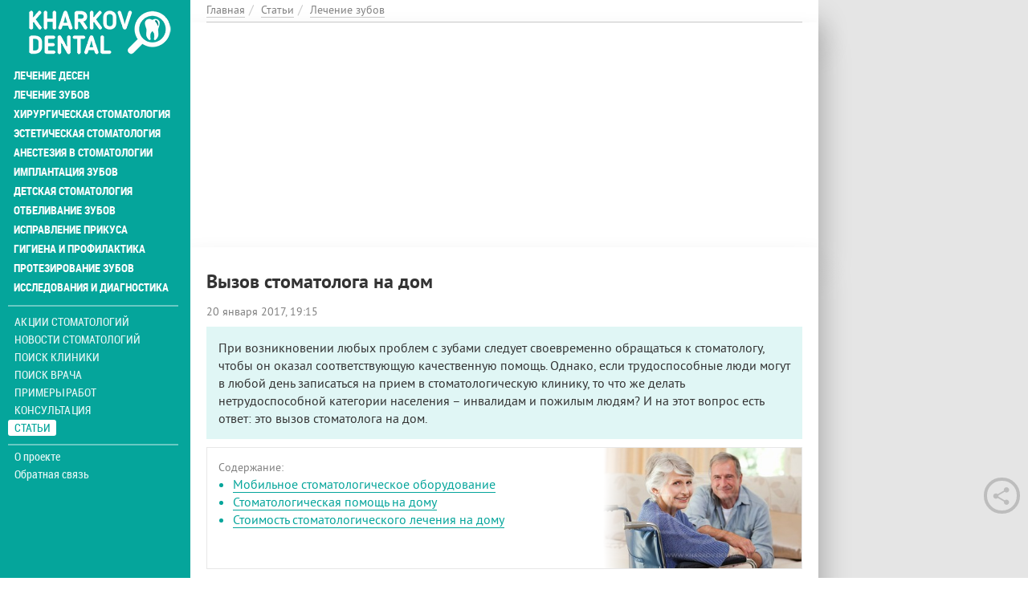

--- FILE ---
content_type: text/html; charset=utf-8
request_url: https://kharkov.dental/article/vyzov-stomatologa-na-dom
body_size: 15573
content:
<!DOCTYPE html>
<html lang="ru" dir="ltr">
<head>
  <link rel="profile" href="http://www.w3.org/1999/xhtml/vocab" />
  <meta charset="utf-8">
  <meta name="viewport" content="width=device-width, initial-scale=1.0">
  <!--[if IE]><![endif]-->
<link rel="preconnect" href="//cdn.jsdelivr.net" />
<link rel="dns-prefetch" href="//cdn.jsdelivr.net" />
<link rel="dns-prefetch" href="//stackpath.bootstrapcdn.com" />
<link rel="preconnect" href="//stackpath.bootstrapcdn.com" />
<link rel="preconnect" href="//languages" />
<link rel="dns-prefetch" href="//languages" />
<meta http-equiv="Content-Type" content="text/html; charset=utf-8" />
<link rel="shortcut icon" href="https://kharkov.dental/sites/default/files/001.png" type="image/png" />
<script type="application/ld+json">{"@context":"http:\/\/schema.org","@type":"NewsArticle","name":"\u0412\u044b\u0437\u043e\u0432 \u0441\u0442\u043e\u043c\u0430\u0442\u043e\u043b\u043e\u0433\u0430 \u043d\u0430 \u0434\u043e\u043c","headline":"\u0412\u044b\u0437\u043e\u0432 \u0441\u0442\u043e\u043c\u0430\u0442\u043e\u043b\u043e\u0433\u0430 \u043d\u0430 \u0434\u043e\u043c","description":"\u041f\u0440\u0438 \u0432\u043e\u0437\u043d\u0438\u043a\u043d\u043e\u0432\u0435\u043d\u0438\u0438 \u043b\u044e\u0431\u044b\u0445 \u043f\u0440\u043e\u0431\u043b\u0435\u043c \u0441 \u0437\u0443\u0431\u0430\u043c\u0438 \u0441\u043b\u0435\u0434\u0443\u0435\u0442 \u0441\u0432\u043e\u0435\u0432\u0440\u0435\u043c\u0435\u043d\u043d\u043e \u043e\u0431\u0440\u0430\u0449\u0430\u0442\u044c\u0441\u044f \u043a \u0441\u0442\u043e\u043c\u0430\u0442\u043e\u043b\u043e\u0433\u0443, \u0447\u0442\u043e\u0431\u044b \u043e\u043d \u043e\u043a\u0430\u0437\u0430\u043b \u0441\u043e\u043e\u0442\u0432\u0435\u0442\u0441\u0442\u0432\u0443\u044e\u0449\u0443\u044e \u043a\u0430\u0447\u0435\u0441\u0442\u0432\u0435\u043d\u043d\u0443\u044e \u043f\u043e\u043c\u043e\u0449\u044c. \u041e\u0434\u043d\u0430\u043a\u043e, \u0435\u0441\u043b\u0438 \u0442\u0440\u0443\u0434\u043e\u0441\u043f\u043e\u0441\u043e\u0431\u043d\u044b\u0435 \u043b\u044e\u0434\u0438 \u043c\u043e\u0433\u0443\u0442 \u0432 \u043b\u044e\u0431\u043e\u0439 \u0434\u0435\u043d\u044c \u0437\u0430\u043f\u0438\u0441\u0430\u0442\u044c\u0441\u044f \u043d\u0430 \u043f\u0440\u0438\u0435\u043c \u0432 \u0441\u0442\u043e\u043c\u0430\u0442\u043e\u043b\u043e\u0433\u0438\u0447\u0435\u0441\u043a\u0443\u044e \u043a\u043b\u0438\u043d\u0438\u043a\u0443, \u0442\u043e \u0447\u0442\u043e \u0436\u0435 \u0434\u0435\u043b\u0430\u0442\u044c \u043d\u0435\u0442\u0440\u0443\u0434\u043e\u0441\u043f\u043e\u0441\u043e\u0431\u043d\u043e\u0439 \u043a\u0430\u0442\u0435\u0433\u043e\u0440\u0438\u0438 \u043d\u0430\u0441\u0435\u043b\u0435\u043d\u0438\u044f \u2013 \u0438\u043d\u0432\u0430\u043b\u0438\u0434\u0430\u043c \u0438 \u043f\u043e\u0436\u0438\u043b\u044b\u043c \u043b\u044e\u0434\u044f\u043c? \u0418 \u043d\u0430 \u044d\u0442\u043e\u0442 \u0432\u043e\u043f\u0440\u043e\u0441 \u0435\u0441\u0442\u044c \u043e\u0442\u0432\u0435\u0442: \u044d\u0442\u043e \u0432\u044b\u0437\u043e\u0432 \u0441\u0442\u043e\u043c\u0430\u0442\u043e\u043b\u043e\u0433\u0430 \u043d\u0430 \u0434\u043e\u043c.","url":"https:\/\/kharkov.dental\/article\/vyzov-stomatologa-na-dom","mainEntityOfPage":"https:\/\/kharkov.dental\/article\/vyzov-stomatologa-na-dom","datePublished":"2017-01-20T19:15:31+02:00","dateModified":"2018-08-07T21:51:48+03:00","author":{"@type":"Organization","name":"\u0425\u0430\u0440\u044c\u043a\u043e\u0432 \u0414\u0435\u043d\u0442\u0430\u043b","sameAs":"https:\/\/kharkov.dental","url":"https:\/\/kharkov.dental","logo":{"@type":"ImageObject","url":"https:\/\/kharkov.dental\/sites\/all\/themes\/news\/images\/logo.png","width":"159px","height":"47px"}},"publisher":{"@type":"Organization","name":"\u0425\u0430\u0440\u044c\u043a\u043e\u0432 \u0414\u0435\u043d\u0442\u0430\u043b","sameAs":"https:\/\/kharkov.dental","url":"https:\/\/kharkov.dental","logo":{"@type":"ImageObject","url":"https:\/\/kharkov.dental\/sites\/all\/themes\/news\/images\/logo.png","width":"159px","height":"47px"}},"image":{"@type":"ImageObject","url":"https:\/\/kharkov.dental\/sites\/default\/files\/styles\/large\/public\/images\/article\/vyzov-stomatologa-na-dom.jpg","width":"524px","height":"319px"}}</script>
<meta property="og:image" content="https://kharkov.dental/sites/default/files/styles/large/public/images/article/vyzov-stomatologa-na-dom.jpg" />
<meta name="description" content="При возникновении любых проблем с зубами следует своевременно обращаться к стоматологу, чтобы он оказал соответствующую качественную помощь. Однако, если трудоспособные люди могут в любой день записаться на прием в стоматологическую клинику, то что же делать нетрудоспособной категории населения – инвалидам и пожилым людям? И на этот вопрос есть ответ: это вызов стоматолога на" />
<meta name="robots" content="follow, index" />
<meta name="rights" content="Kharkov.Dental" />
<link rel="canonical" href="https://kharkov.dental/article/vyzov-stomatologa-na-dom" />
<link rel="shortlink" href="https://kharkov.dental/node/78611" />
<meta property="og:site_name" content="Харьков Дентал" />
<meta property="og:type" content="article" />
<meta property="og:url" content="https://kharkov.dental/article/vyzov-stomatologa-na-dom" />
<meta property="og:title" content="Вызов стоматолога на дом" />
<meta property="og:description" content="При возникновении любых проблем с зубами следует своевременно обращаться к стоматологу, чтобы он оказал соответствующую качественную помощь. Однако, если трудоспособные люди могут в любой день записаться на прием в стоматологическую клинику, то что же делать нетрудоспособной категории населения – инвалидам и пожилым людям? И на этот вопрос есть ответ: это вызов стоматолога на дом." />
<meta property="og:updated_time" content="2018-08-07T21:51:48+03:00" />
<meta property="article:published_time" content="2017-01-20T19:15:31+02:00" />
<meta property="article:modified_time" content="2018-08-07T21:51:48+03:00" />
  <title>Вызов стоматолога на дом – полезные статьи и советы на Харьков Дентал</title>
  <link type="text/css" rel="stylesheet" href="https://stackpath.bootstrapcdn.com/bootstrap/3.4.1/css/bootstrap.min.css" media="all" />
<link type="text/css" rel="stylesheet" href="https://cdn.jsdelivr.net/npm/@unicorn-fail/drupal-bootstrap-styles@0.0.2/dist/3.3.1/7.x-3.x/drupal-bootstrap.min.css" media="all" />
<link type="text/css" rel="stylesheet" href="/sites/default/files/advagg_css/css__1J2VTWz1J1_s_sDHmXJ2FQ-wGjLV7eosHq7ZSrAoShI__Afz2mqlXNdyJ1eNdJUMwNS_avbZzIaHBwh12zAOB_7U__hLcndJ_f4BcEYdYDDYladTR0epLqtJUvHb2DXBgl-w8.css" media="all" />
<link type="text/css" rel="stylesheet" href="/sites/default/files/advagg_css/css__WEJ3SCyIoQuIqnwfRKoi_DU5YadtnkTwWAEu_p1idVw__KHPM3dE9g_X-19KDG5vAnTHuZngSRDBELbhtSft0WNM__hLcndJ_f4BcEYdYDDYladTR0epLqtJUvHb2DXBgl-w8.css" media="all" />
  <!-- HTML5 element support for IE6-8 -->
  <!--[if lt IE 9]>
    <script src="https://cdn.jsdelivr.net/html5shiv/3.7.3/html5shiv-printshiv.min.js"></script>
  <![endif]-->
  <link rel="preload" href="/sites/all/themes/news/fonts/ptsans-bold-webfont/ptsans-bold-webfont.woff2" as="font" type="font/woff2" crossorigin="anonymous">
  <link rel="preload" href="/sites/all/themes/news/fonts/ptsans-webfont/ptsans-webfont.woff2" as="font" type="font/woff2" crossorigin="anonymous">
  <link rel="preload" href="/sites/all/themes/news/fonts/pattaya-regular-webfont/pattaya-regular-webfont.woff2" as="font" type="font/woff2" crossorigin="anonymous">
  <link rel="preload" href="/sites/all/themes/news/fonts/roboto-condensed-bold-webfont.woff2" as="font" type="font/woff2" crossorigin="anonymous">
  <link rel="preload" href="/sites/all/themes/news/fonts/font-awesome-4.7.0/fonts/fontawesome-webfont.woff2?v=4.7.0" as="font" type="font/woff2" crossorigin="anonymous">
  <script async src="https://www.googletagmanager.com/gtag/js?id=UA-69325910-1"></script><script>window.dataLayer = window.dataLayer || []; function gtag(){dataLayer.push(arguments);} gtag('js', new Date()); gtag('config', 'UA-69325910-1'); </script>
  
<!--[if lte IE 9]>
<script type="text/javascript" src="/sites/default/files/advagg_js/js__2nu-f_-MK33dRIQaWIdLP84wUiGzIZwBgGaMto4f2kY__2pkqXjBO9pMF06nUvX11DkMECNCM7M-5Qm_bWm0bC9k__hLcndJ_f4BcEYdYDDYladTR0epLqtJUvHb2DXBgl-w8.js#ie9-" onload="if(jQuery.isFunction(jQuery.holdReady)){jQuery.holdReady(true);}"></script>
<![endif]-->

<!--[if gt IE 9]>
<script type="text/javascript" src="/sites/default/files/advagg_js/js__2nu-f_-MK33dRIQaWIdLP84wUiGzIZwBgGaMto4f2kY__2pkqXjBO9pMF06nUvX11DkMECNCM7M-5Qm_bWm0bC9k__hLcndJ_f4BcEYdYDDYladTR0epLqtJUvHb2DXBgl-w8.js#ie10+" defer="defer" onload="if(jQuery.isFunction(jQuery.holdReady)){jQuery.holdReady(true);}"></script>
<![endif]-->

<!--[if !IE]><!-->
<script type="text/javascript" src="/sites/default/files/advagg_js/js__2nu-f_-MK33dRIQaWIdLP84wUiGzIZwBgGaMto4f2kY__2pkqXjBO9pMF06nUvX11DkMECNCM7M-5Qm_bWm0bC9k__hLcndJ_f4BcEYdYDDYladTR0epLqtJUvHb2DXBgl-w8.js" defer="defer" onload="if(jQuery.isFunction(jQuery.holdReady)){jQuery.holdReady(true);}"></script>
<!--<![endif]-->
<script type="text/javascript" src="/sites/default/files/advagg_js/js__H5AFmq1RrXKsrazzPq_xPQPy4K0wUKqecPjczzRiTgQ__JIy-3lUpq3qC8JjvfOMkqOB8loYzuE93VQgLvC7HpVM__hLcndJ_f4BcEYdYDDYladTR0epLqtJUvHb2DXBgl-w8.js" defer="defer" onload="
function advagg_mod_1() {
  // Count how many times this function is called.
  advagg_mod_1.count = ++advagg_mod_1.count || 1;
  try {
    if (advagg_mod_1.count <= 40) {
      init_drupal_core_settings();

      // Set this to 100 so that this function only runs once.
      advagg_mod_1.count = 100;
    }
  }
  catch(e) {
    if (advagg_mod_1.count >= 40) {
      // Throw the exception if this still fails after running 40 times.
      throw e;
    }
    else {
      // Try again in 1 ms.
      window.setTimeout(advagg_mod_1, 1);
    }
  }
}
function advagg_mod_1_check() {
  if (window.init_drupal_core_settings && window.jQuery && window.Drupal) {
    advagg_mod_1();
  }
  else {
    window.setTimeout(advagg_mod_1_check, 1);
  }
}
advagg_mod_1_check();"></script>
<script type="text/javascript" src="/sites/default/files/advagg_js/js__jY3-3CF_aW2-zV7M-ZJG0aboHTCHOpI0LqsoubNNRFI__99YPIZYo_kwTatNTd5S2n_N4Ldq1nknP1-auCB1cxmk__hLcndJ_f4BcEYdYDDYladTR0epLqtJUvHb2DXBgl-w8.js" defer="defer"></script>
<script type="text/javascript" src="/sites/default/files/advagg_js/js__IxSHOBp_A8ieMjBfvHmDzp-SjCsS35zoFbutfg8qLrM__UK3tT6F7qxO_OcGXoNQ4hKef5GtxvJVLMtkZ5ZHSIrQ__hLcndJ_f4BcEYdYDDYladTR0epLqtJUvHb2DXBgl-w8.js" defer="defer"></script>
<script type="text/javascript">
<!--//--><![CDATA[//><!--
function init_drupal_core_settings() {jQuery.extend(Drupal.settings, {"basePath":"\/","pathPrefix":"","ajaxPageState":{"theme":"news","theme_token":"XazYj1DpLRPD9jWL1Me3z5c_aVWLh3lw7SUWpRr1x-E","jquery_version":"1.10","css":{"https:\/\/stackpath.bootstrapcdn.com\/bootstrap\/3.4.1\/css\/bootstrap.min.css":1,"https:\/\/cdn.jsdelivr.net\/npm\/@unicorn-fail\/drupal-bootstrap-styles@0.0.2\/dist\/3.3.1\/7.x-3.x\/drupal-bootstrap.min.css":1,"modules\/system\/system.base.css":1,"misc\/ui\/jquery.ui.core.css":1,"misc\/ui\/jquery.ui.theme.css":1,"sites\/all\/modules\/date\/date_api\/date.css":1,"sites\/all\/modules\/date\/date_popup\/themes\/datepicker.1.7.css":1,"modules\/field\/theme\/field.css":1,"sites\/all\/modules\/geofield_gmap\/geofield_gmap.css":1,"modules\/node\/node.css":1,"sites\/all\/modules\/office_hours\/office_hours.css":1,"sites\/all\/modules\/youtube\/css\/youtube.css":1,"sites\/all\/modules\/views\/css\/views.css":1,"sites\/all\/modules\/colorbox\/styles\/default\/colorbox_style.css":1,"sites\/all\/modules\/ctools\/css\/ctools.css":1,"sites\/all\/modules\/ctools\/css\/modal.css":1,"sites\/all\/modules\/modal_forms\/css\/modal_forms_popup.css":1,"sites\/all\/modules\/rate\/rate.css":1,"sites\/all\/modules\/ajaxblocks\/ajaxblocks.css":1,"sites\/all\/themes\/news\/fonts\/font-awesome-4.7.0\/css\/font-awesome.min.css":1,"sites\/all\/themes\/news\/style\/owl.carousel.min.css":1,"sites\/all\/themes\/news\/style\/owl.theme.default.min.css":1,"sites\/all\/themes\/news\/style\/BootstrapXL.css":1,"sites\/all\/themes\/news\/style\/main.css":1,"sites\/all\/themes\/news\/style\/template.css":1,"sites\/all\/themes\/news\/style\/media.css":1},"js":{"sites\/all\/modules\/jquery_update\/replace\/jquery\/1.10\/jquery.min.js":1,"misc\/jquery-extend-3.4.0.js":1,"misc\/jquery-html-prefilter-3.5.0-backport.js":1,"misc\/jquery.once.js":1,"misc\/drupal.js":1,"sites\/all\/modules\/jquery_dollar\/jquery_dollar.js":1,"sites\/all\/modules\/jquery_update\/replace\/ui\/ui\/minified\/jquery.ui.core.min.js":1,"sites\/all\/modules\/jquery_update\/replace\/ui\/external\/jquery.cookie.js":1,"sites\/all\/modules\/jquery_update\/replace\/misc\/jquery.form.min.js":1,"misc\/jquery-ajaxsubmit.js":1,"misc\/ajax.js":1,"sites\/all\/modules\/jquery_update\/js\/jquery_update.js":1,"https:\/\/stackpath.bootstrapcdn.com\/bootstrap\/3.4.1\/js\/bootstrap.min.js":1,"sites\/all\/modules\/geofield_gmap\/geofield_gmap.js":1,"sites\/all\/modules\/boost_captcha\/boost_captcha.js":1,"public:\/\/languages\/ru_2p5uJeCMj3JFP06H-EoDIxyn9f8O59UpgPby3Ce5R38.js":1,"sites\/all\/libraries\/colorbox\/jquery.colorbox-min.js":1,"sites\/all\/modules\/colorbox\/js\/colorbox.js":1,"sites\/all\/modules\/colorbox\/styles\/default\/colorbox_style.js":1,"sites\/all\/modules\/colorbox\/js\/colorbox_load.js":1,"sites\/all\/modules\/colorbox\/js\/colorbox_inline.js":1,"sites\/all\/themes\/bootstrap\/js\/misc\/_progress.js":1,"sites\/all\/modules\/ctools\/js\/modal.js":1,"sites\/all\/modules\/modal_forms\/js\/modal_forms_popup.js":1,"sites\/all\/modules\/ajaxblocks\/ajaxblocks.js":1,"sites\/all\/modules\/ajax_poll\/ajax_poll.js":1,"sites\/all\/themes\/news\/js\/script.js":1,"sites\/all\/themes\/news\/js\/owl.carousel.min.js":1,"sites\/all\/themes\/news\/js\/flexmenu.min.js":1,"sites\/all\/themes\/bootstrap\/js\/modules\/ctools\/js\/modal.js":1,"sites\/all\/themes\/bootstrap\/js\/misc\/ajax.js":1,"sites\/all\/themes\/bootstrap\/js\/bootstrap.js":1}},"colorbox":{"opacity":"0.85","current":"{current} \u0438\u0437 {total}","previous":"\u00ab \u041f\u0440\u0435\u0434\u044b\u0434\u0443\u0449\u0438\u0439","next":"\u0421\u043b\u0435\u0434\u0443\u044e\u0449\u0438\u0439 \u00bb","close":"\u0417\u0430\u043a\u0440\u044b\u0442\u044c","maxWidth":"98%","maxHeight":"98%","fixed":true,"mobiledetect":false,"mobiledevicewidth":"480px"},"CToolsModal":{"loadingText":"\u0417\u0430\u0433\u0440\u0443\u0437\u043a\u0430...","closeText":"\u0417\u0430\u043a\u0440\u044b\u0442\u044c \u043e\u043a\u043d\u043e","closeImage":"\u003Cimg typeof=\u0022foaf:Image\u0022 class=\u0022img-responsive\u0022 src=\u0022https:\/\/kharkov.dental\/sites\/all\/modules\/ctools\/images\/icon-close-window.png\u0022 alt=\u0022\u0417\u0430\u043a\u0440\u044b\u0442\u044c \u043e\u043a\u043d\u043e\u0022 title=\u0022\u0417\u0430\u043a\u0440\u044b\u0442\u044c \u043e\u043a\u043d\u043e\u0022 \/\u003E","throbber":"\u003Cimg typeof=\u0022foaf:Image\u0022 class=\u0022img-responsive\u0022 src=\u0022https:\/\/kharkov.dental\/sites\/all\/modules\/ctools\/images\/throbber.gif\u0022 alt=\u0022\u0417\u0430\u0433\u0440\u0443\u0437\u043a\u0430\u0022 title=\u0022\u0417\u0430\u0433\u0440\u0443\u0437\u043a\u0430...\u0022 \/\u003E"},"modal-popup-small":{"modalSize":{"type":"fixed","width":300,"height":350},"modalOptions":{"opacity":0.85,"background-color":"#000"},"animation":"fadeIn","modalTheme":"ModalFormsPopup","throbber":"\u003Cimg typeof=\u0022foaf:Image\u0022 class=\u0022img-responsive\u0022 src=\u0022https:\/\/kharkov.dental\/sites\/all\/modules\/modal_forms\/images\/loading_animation.gif\u0022 alt=\u0022\u0417\u0430\u0433\u0440\u0443\u0437\u043a\u0430...\u0022 title=\u0022\u0417\u0430\u0433\u0440\u0443\u0437\u043a\u0430\u0022 \/\u003E","closeText":"\u0417\u0430\u043a\u0440\u044b\u0442\u044c"},"modal-popup-medium":{"modalSize":{"type":"scale","width":0.8,"height":0.5},"modalOptions":{"opacity":0.85,"background-color":"#000"},"animation":"fadeIn","modalTheme":"ModalFormsPopup","throbber":"\u003Cimg typeof=\u0022foaf:Image\u0022 class=\u0022img-responsive\u0022 src=\u0022https:\/\/kharkov.dental\/sites\/all\/modules\/modal_forms\/images\/loading_animation.gif\u0022 alt=\u0022\u0417\u0430\u0433\u0440\u0443\u0437\u043a\u0430...\u0022 title=\u0022\u0417\u0430\u0433\u0440\u0443\u0437\u043a\u0430\u0022 \/\u003E","closeText":"\u0417\u0430\u043a\u0440\u044b\u0442\u044c"},"modal-popup-large":{"modalSize":{"type":"fixed","width":0.8,"height":0.8},"modalOptions":{"opacity":0.85,"background-color":"#000"},"animation":"fadeIn","modalTheme":"ModalFormsPopup","throbber":"\u003Cimg typeof=\u0022foaf:Image\u0022 class=\u0022img-responsive\u0022 src=\u0022https:\/\/kharkov.dental\/sites\/all\/modules\/modal_forms\/images\/loading_animation.gif\u0022 alt=\u0022\u0417\u0430\u0433\u0440\u0443\u0437\u043a\u0430...\u0022 title=\u0022\u0417\u0430\u0433\u0440\u0443\u0437\u043a\u0430\u0022 \/\u003E","closeText":"\u0417\u0430\u043a\u0440\u044b\u0442\u044c"},"better_exposed_filters":{"views":{"offers":{"displays":{"block_2":{"filters":[]}}},"paragraphs_navigation":{"displays":{"block_1":{"filters":[]}}},"new_by_theme":{"displays":{"block":{"filters":[]}}},"reference_place_person":{"displays":{"attachment_1":{"filters":[]},"attachment_2":{"filters":[]},"block":{"filters":[]}}},"polls":{"displays":{"block_1":{"filters":[]}}},"similar_news":{"displays":{"block_1":{"filters":[]}}}}},"urlIsAjaxTrusted":{"\/article\/vyzov-stomatologa-na-dom":true},"ajaxblocks":"blocks=block-44\/block-45\u0026path=node\/78611","bootstrap":{"anchorsFix":"0","anchorsSmoothScrolling":"0","formHasError":1,"popoverEnabled":0,"popoverOptions":{"animation":1,"html":0,"placement":"right","selector":"","trigger":"click","triggerAutoclose":1,"title":"","content":"","delay":0,"container":"body"},"tooltipEnabled":0,"tooltipOptions":{"animation":1,"html":0,"placement":"auto left","selector":"","trigger":"hover focus","delay":0,"container":"body"}}}); 
if(jQuery.isFunction(jQuery.holdReady)){jQuery.holdReady(false);}} if(window.jQuery && window.Drupal){init_drupal_core_settings();}
//--><!]]>
</script>
</head>
<body class="html not-front not-logged-in two-sidebars page-node page-node- page-node-78611 node-type-story">
<div class="new-year-tracery-block">
</div>
  <div class="main-wrapper">
	  <div id="skip-link">
		<a href="#main-content" class="element-invisible element-focusable">Перейти к основному содержанию</a>
	  </div>
	  	  <div id="myNav" class="overlay">
			<a class="navbar-brand custom-nav-br" href="/" title="Главная">
			<img class="img-responsive" src="https://kharkov.dental/sites/default/files/logo-kharkov-dental_0.png" alt="Главная" />
		</a>
		<a href="javascript:void(0)" class="closebtn" onclick="closeNav()">+</a>
	<div class="overlay-content">
					<ul id="mainUl" class="over-ul"><li class="first expanded"><a href="/services/lechenie-desen" title="Лечение десен">Лечение десен</a></li>
<li class="expanded"><a href="/services/lechenie-zubov" title="Лечение зубов">Лечение зубов</a></li>
<li class="expanded"><a href="/services/hirurgicheskaya-stomatologiya" title="Хирургическая стоматология">Хирургическая стоматология</a></li>
<li class="expanded"><a href="/services/esteticheskaya-stomatologiya" title="Эстетическая стоматология">Эстетическая стоматология</a></li>
<li class="expanded"><a href="/services/anesteziya-v-stomatologii" title="Анестезия в стоматологии">Анестезия в стоматологии</a></li>
<li class="expanded"><a href="/services/implantaciya-zubov" title="Имплантация зубов">Имплантация зубов</a></li>
<li class="expanded"><a href="/services/detskaya-stomatologiya" title="Детская стоматология">Детская стоматология</a></li>
<li class="expanded"><a href="/service/otbelivanie-zubov" title="Отбеливание зубов">Отбеливание зубов</a></li>
<li class="expanded"><a href="/services/ortodontiya-ispravlenie-prikusa" title="Исправление прикуса">Исправление прикуса</a></li>
<li class="expanded"><a href="/service/gigiena-i-profilaktika" title="Профилактика и гигиена">Гигиена и профилактика</a></li>
<li class="expanded"><a href="/services/protezirovanie-zubov" title="Протезирование зубов">Протезирование зубов</a></li>
<li class="last expanded"><a href="/services/issledovaniya-i-diagnostika" title="Исследования и диагностика">Исследования и диагностика</a></li>
</ul>				    <ul class="detached"><li class="first leaf menu-mlid-2004"><a href="/offers" title="">Акции стоматологий</a></li>
<li class="leaf has-children menu-mlid-1881"><a href="/lenta" title="">Новости стоматологий</a></li>
<li class="leaf has-children menu-mlid-902"><a href="/places" title="">Поиск клиники</a></li>
<li class="leaf has-children menu-mlid-2003"><a href="/specialists" title="">Поиск врача</a></li>
<li class="leaf has-children menu-mlid-2005"><a href="/portfolio">Примеры работ</a></li>
<li class="leaf menu-mlid-2035"><a href="/questions">Консультация</a></li>
<li class="last leaf has-children active-trail menu-mlid-2006 active"><a href="/articles" class="active-trail">Статьи</a></li>
</ul><ul class="nav-footer"><li class="first leaf menu-mlid-2002"><a href="/o-proekte">О проекте</a></li>
<li class="last leaf menu-mlid-2041"><a href="/feedback" title="">Обратная связь</a></li>
</ul>	</div>
</div>
<div class="container-fluid">
	<div class="col-xs-12 openbar">
		<a href="/" title="Главная">
			<img class="img-responsive" src="https://kharkov.dental/sites/default/files/logo-kharkov-dental_0.png" alt="Главная" />
		</a>
		<span onclick="openNav()">☰</span>
	</div>
</div>

	<div class="container-fluid cont-bread">
        <div class="hidden-xs-down col-lg-9" itemscope itemtype="https://schema.org/BreadcrumbList"><ol class="breadcrumb"><li itemprop="itemListElement" itemscope itemtype="https://schema.org/ListItem"><a itemtype="https://schema.org/Thing" itemprop="item" href="/"><span itemprop="name">Главная</span></a><meta itemprop="position" content="1" /></li><li itemprop="itemListElement" itemscope itemtype="https://schema.org/ListItem"><a itemtype="https://schema.org/Thing" itemprop="item" href="/articles"><span itemprop="name">Статьи</span></a><meta itemprop="position" content="2" /></li><li itemprop="itemListElement" itemscope itemtype="https://schema.org/ListItem"><a itemtype="https://schema.org/Thing" itemprop="item" href="/articles/lechenie-zubov" title="Лечение зубов"><span itemprop="name">Лечение зубов</span></a><meta itemprop="position" content="3" /></li></ol></div>
    </div>
	

	<div class="container-fluid">
					    <div id="block-block-44" class="block-block col-xs-12 col-lg-9">
	<div id="block-block-44-ajax-content" class="ajaxblocks-wrapper-8"></div></div>							<div class="col-lg-3 banner-full text-left">    <ins class="adsbygoogle"
     style="display:block"
     data-ad-client="ca-pub-7273664471331744"
     data-ad-slot="9807337135"
     data-ad-format="auto"
     data-full-width-responsive="true"></ins>
<script>
     (adsbygoogle = window.adsbygoogle || []).push({});
</script></div>
			</div>


	<div class="container-fluid double-col">
		<div class="col-xs-12 col-lg-9">
						<div class="row">
				<div class="col-xs-12">
																															<div class="page-title-block"><h1>Вызов стоматолога на дом</h1></div>
															    <article id="node-78611" about="/article/vyzov-stomatologa-na-dom" typeof="sioc:Item foaf:Document">
	<div class="current">
		<p class="grey-lg">20 января 2017, 19:15</p>					<div class="content-anounce">При возникновении любых проблем с зубами следует своевременно обращаться к стоматологу, чтобы он оказал соответствующую качественную помощь. Однако, если трудоспособные люди могут в любой день записаться на прием в стоматологическую клинику, то что же делать нетрудоспособной категории населения – инвалидам и пожилым людям? И на этот вопрос есть ответ: это вызов стоматолога на дом.</div>
									<div class="clinics-item slim-border-for-cl-item photo-visible">
				<div class="clinic-item-content">
					<div class="title">Содержание:</div>
					<div id="block-views-paragraphs-navigation-block-1" class="block-views">
		<div class="view-paragraphs-navigation">        
  
  
  	<div class="view-content">
	      <ul class="menu">          <li class="">  
          <a href="#paragraphs-item-1444">Мобильное стоматологическое оборудование</a>  </li>
          <li class="">  
          <a href="#paragraphs-item-1445">Стоматологическая помощь на дому</a>  </li>
          <li class="">  
          <a href="#paragraphs-item-1446">Стоимость стоматологического лечения на дому</a>  </li>
      </ul>	</div>
  
  
  
  
    
  </div></div>					<div class="clinic-item-right contents-right-bg">
						<img typeof="foaf:Image" class="img-responsive" src="https://kharkov.dental/sites/default/files/styles/navigation-320x194/public/images/article/vyzov-stomatologa-na-dom.jpg" width="320" height="194" alt="Вызов стоматолога на дом" title="Вызов стоматолога на дом" /> 
					</div>
				 </div>  
			</div>
						</div>
	<div class="current-full">
				<ins class="adsbygoogle"
     style="display:block"
     data-ad-client="ca-pub-7273664471331744"
     data-ad-slot="7761858187"
     data-ad-format="auto"
     data-full-width-responsive="true"></ins>
<script>
     (adsbygoogle = window.adsbygoogle || []).push({});
</script>		<div class="body-text"><p>Для пенсионеров и пациентов с ограниченными возможностями во многих клиниках существует особая услуга вызова специалиста на дом. Такие пациенты не имеют возможности передвигаться самостоятельно, поэтому услуги по лечению зубов могут быть оказаны им на дому.</p><p>Людям, имеющим ограниченную подвижность, обязательно нужно проводить лечение и протезирование зубов, поскольку у них и без того имеются проблемы с пищеварительной системой по причине отсутствия необходимой нагрузки на организм. А плохое состояние ротовой полости оказывает дополнительное негативное воздействие на пищеварение из-за отсутствия возможности нормального пережевывания пищи. При этом, проблемы только усугубляются, доставляя неудобства не только самим пациентам, но и тем, кто за ними ухаживает. Обратившись к услуге вызова стоматолога на дом можно решить эти проблемы качественно, быстро и недорого.</p><p>Работа стоматолога на дому с инвалидами имеет свою специфику. Врачи, оказывающие услуги людям с ограниченными возможностями, относятся к таким пациентам с пониманием. Они проводят лечение в комфортных домашних условиях, где пациент может ощущать полный покой.</p><p>Профессиональная стоматологическая помощь на дому может быть оказана любым пациентам независимо от того, к какой группе инвалидности он принадлежит.</p><p>Для того, чтобы вызвать стоматолога на дом, достаточно осуществить звонок в стоматологическую клинику, указать причину вызова и оформить соответствующую заявку. После этого врач приедет по указанному адресу.</p><p>Стоит отметить, что на дому врачи оказывают тот же перечень услуг, что и в условиях клиники, при этом, работа специалиста остается на том же уровне.</p><p>В зависимости от того, какую проблему следует решить, на дом приезжает специалист соответствующего профиля:</p><ul><li>стоматолог-терапевт;</li><li>стоматолог-терапевт;</li><li>стоматолог-хирург;</li><li>стоматолог-ортодонт;</li><li>стоматолог-гигиенист;</li><li>стоматолог-протезист;</li><li>детский стоматолог.</li></ul><p>Помимо лечения, врач может дать различные рекомендации относительно правильного ухода за зубами и деснами, чистки зубов, подбора гигиенических средств, отбеливания, снятия зубной боли и т.д.</p>
<h2 id="paragraphs-item-1444">Мобильное стоматологическое оборудование</h2><p>Услуги по лечению зубов на дому врачи оказывают с применением специального стоматологического мобильного оборудования, созданного в соответствии с международными стандартами. Кроме того, используемые протезные конструкции изготавливаются из качественных стоматологических материалов.</p><p>Современное профессиональное мобильное стоматологическое оборудование имеет широкие функциональные возможности, позволяя врачу провести все необходимые процедуры непосредственно на месте.</p><p>Мобильный рентген позволяет прямо на дому сделать рентгеновский снимок проблемного зуба. При этом, данное устройство абсолютно безопасно как для пациента, так и для стоматолога, и оно полностью отвечает всем санитарно-эпидемиологическим нормам.</p><p>Мобильное стоматологическое кресло – это складная компактная конструкция, которая также предназначена для работы стоматолога на выезде. Кроме того, при работе на дому врачи используют специальные мобильные стоматологические установки на несколько инструментов (бор, слюноотсос и т.д.).</p><h2 id="paragraphs-item-1445">Стоматологическая помощь на дому</h2><p>Стоматологические услуги, которые можно оказывать на дому:</p><ul><li>осмотр и диагностика;</li><li>рентген зубов;</li><li>лечение зубов и мягких тканей полости рта (кариеса, пульпита, пародонтита и т.д.);</li><li>постановка пломб;</li><li>снятие зубной боли;</li><li>удаление зубных отложений;</li><li>отбеливание;</li><li>протезирование;</li><li>исправление прикуса;</li><li>удаление зубов, а также прочие виды стоматологической хирургии.</li></ul><p>При простом лечении врач может справиться со своей задачей за один визит (например, лечение кариеса или снятие зубных отложений). Но в некоторых случаях может понадобиться несколько выездов врача на дом (к примеру, если пациенту нужно провести сложные процедуры, такие как качественное протезирование с помощью коронок).</p><p>Стоматолог всегда имеет при себе необходимый набор инструментов и медикаментозных препаратов, которые позволяют снять зубную боль, сделать анестезию, вылечить кариес, провести удаление зубных отложений и прочие манипуляции.</p><p>При вызове на дом, врач обязательно производит осмотр полости рта, составляет план лечения в соответствии с пожеланиями и финансовыми возможностями пациента, осуществляет лечение и дает необходимые рекомендации по дальнейшему уходу за ротовой полостью.</p><h2 id="paragraphs-item-1446">Стоимость стоматологического лечения на дому</h2><p>Цену стоматологического лечения на дому составляет сумма стоимости выезда врача и непосредственно оказанных стоматологических услуг. Как правило, для инвалидов, ветеранов и некоторых других категорий граждан существуют специальные льготные условия предоставления услуг на дому.</p><p>Преимущества выезда стоматолога на дом:</p><ul><li>возможность оказать стоматологическую помощь при невозможности выезда пациента в клинику по состоянию его здоровья;</li><li>отсутствие дискомфорта, как в стоматологическом кабинете, поскольку лечение осуществляется в привычной и удобной домашней обстановке;</li><li>возможность лечения инвалидов, а также пожилых людей, имеющих ограниченную подвижность, без необходимости сложного переезда в стоматологическую клинику;</li><li>оказание профессиональной помощи, которая не уступает уровню работы врачей в условиях стоматологической клиники;</li><li>возможность выполнения всех процедур и манипуляций за счет использования специального мобильного стоматологического оборудования и качественных препаратов;</li><li>индивидуальный подход к каждому пациенту;</li><li>доступная ценовая политика.</li></ul></div>								<div class="cont-map">
					</div>
		
	</div>
		
	<h2 id="news" class="main-page-heading">Похожие статьи</h2><div class="view-similar-news  ">        
  
  
  	<div class="view-content row row-flex">
	  <div class="plain-horizontal col-xs-12 col-sm-6 col-lg-4">  
          <div class="plain-horizontal-item">
<div class="hor-photo"><a href="/article/zubnaya-bol-prichiny-vidy-i-effektivnye-sposoby-oblegcheniya"><img typeof="foaf:Image" class="img-responsive" src="https://kharkov.dental/sites/default/files/styles/portfoliolist-460x300/public/images/article/zubnaya-bol-prichiny-vidy-i-effektivnye-sposoby-oblegcheniya.jpg" width="460" height="300" alt="" title="Зубная боль: Причины, Виды и Эффективные Способы Облегчения" /></a><div class="category">Лечение зубов</div></div>
<div class="hor-text">
<a href="/article/zubnaya-bol-prichiny-vidy-i-effektivnye-sposoby-oblegcheniya" class="main-rubrics-item-title">Зубная боль: Причины, Виды и Эффективные Способы Облегчения</a>
<p class="date-time">18 марта  2024, 17:18</p>
</div>
</div>  </div><div class="plain-horizontal col-xs-12 col-sm-6 col-lg-4">  
          <div class="plain-horizontal-item">
<div class="hor-photo"><a href="/article/kak-bystro-mozhet-razvitsya-karies"><img typeof="foaf:Image" class="img-responsive" src="https://kharkov.dental/sites/default/files/styles/portfoliolist-460x300/public/images/article/kak-bystro-mozhet-razvitsya-karies.jpg" width="460" height="300" alt="Как быстро может развиться кариес?" title="Как быстро может развиться кариес?" /></a><div class="category">Лечение зубов</div></div>
<div class="hor-text">
<a href="/article/kak-bystro-mozhet-razvitsya-karies" class="main-rubrics-item-title">Как быстро может развиться кариес?</a>
<p class="date-time">05 сентября  2017, 11:27</p>
</div>
</div>  </div><div class="plain-horizontal col-xs-12 col-sm-6 col-lg-4">  
          <div class="plain-horizontal-item">
<div class="hor-photo"><a href="/article/flyuoroz-prichiny-vidy-i-lechenie"><img typeof="foaf:Image" class="img-responsive" src="https://kharkov.dental/sites/default/files/styles/portfoliolist-460x300/public/images/article/flyuoroz-prichiny-vidy-i-lechenie.jpg" width="460" height="300" alt="Флюороз: причины, виды и лечение" title="Флюороз: причины, виды и лечение" /></a><div class="category">Лечение зубов</div></div>
<div class="hor-text">
<a href="/article/flyuoroz-prichiny-vidy-i-lechenie" class="main-rubrics-item-title">Флюороз зубов: причины, виды и лечение</a>
<p class="date-time">28 июня  2017, 15:38</p>
</div>
</div>  </div><div class="plain-horizontal col-xs-12 col-sm-6 col-lg-4">  
          <div class="plain-horizontal-item">
<div class="hor-photo"><a href="/article/mify-ob-erozii-emali"><img typeof="foaf:Image" class="img-responsive" src="https://kharkov.dental/sites/default/files/styles/portfoliolist-460x300/public/images/article/mify-ob-erozii-emali.jpg" width="460" height="300" alt="Мифы об эрозии эмали" title="Мифы об эрозии эмали" /></a><div class="category">Лечение зубов</div></div>
<div class="hor-text">
<a href="/article/mify-ob-erozii-emali" class="main-rubrics-item-title">Мифы об эрозии эмали зуба</a>
<p class="date-time">19 апреля  2017, 19:10</p>
</div>
</div>  </div><div class="plain-horizontal col-xs-12 col-sm-6 col-lg-4">  
          <div class="plain-horizontal-item">
<div class="hor-photo"><a href="/article/gubnaya-pomada-mozhet-privesti-k-razvitiyu-kariesa"><img typeof="foaf:Image" class="img-responsive" src="https://kharkov.dental/sites/default/files/styles/portfoliolist-460x300/public/images/article/gubnaya-pomada-mozhet-privesti-k-razvitiyu-kariesa_1.jpg" width="460" height="300" alt="" title="Губная помада может привести к развитию кариеса" /></a><div class="category">Лечение зубов</div></div>
<div class="hor-text">
<a href="/article/gubnaya-pomada-mozhet-privesti-k-razvitiyu-kariesa" class="main-rubrics-item-title">Губная помада может привести к развитию кариеса</a>
<p class="date-time">14 февраля  2017, 08:44</p>
</div>
</div>  </div><div class="plain-horizontal col-xs-12 col-sm-6 col-lg-4">  
          <div class="plain-horizontal-item">
<div class="hor-photo"><a href="/article/periodontit-osnovnye-simptomy-i-metody-lecheniya"><img typeof="foaf:Image" class="img-responsive" src="https://kharkov.dental/sites/default/files/styles/portfoliolist-460x300/public/images/article/periodontit-osnovnye-simptomy-i-metody-lecheniya.jpg" width="460" height="300" alt="" title="Периодонтит: основные симптомы и методы лечения" /></a><div class="category">Лечение зубов</div></div>
<div class="hor-text">
<a href="/article/periodontit-osnovnye-simptomy-i-metody-lecheniya" class="main-rubrics-item-title">Периодонтит: основные симптомы и методы лечения</a>
<p class="date-time">12 декабря  2016, 11:32</p>
</div>
</div>  </div><div class="plain-horizontal col-xs-12 col-sm-6 col-lg-4">  
          <div class="plain-horizontal-item">
<div class="hor-photo"><a href="/article/otek-posle-udaleniya-zuba-mudrosti-chto-delat"><img typeof="foaf:Image" class="img-responsive" src="https://kharkov.dental/sites/default/files/styles/portfoliolist-460x300/public/images/article/otek-posle-udaleniya-zuba-mudrosti-chto-delat.jpg" width="460" height="300" alt="Отек после удаления зуба мудрости: что делать?" title="Отек после удаления зуба мудрости: что делать?" /></a><div class="category">Лечение зубов</div></div>
<div class="hor-text">
<a href="/article/otek-posle-udaleniya-zuba-mudrosti-chto-delat" class="main-rubrics-item-title">Отек после удаления зуба мудрости: что делать?</a>
<p class="date-time">29 октября  2016, 14:47</p>
</div>
</div>  </div><div class="plain-horizontal col-xs-12 col-sm-6 col-lg-4">  
          <div class="plain-horizontal-item">
<div class="hor-photo"><a href="/article/opasnost-zubnyh-plomb"><img typeof="foaf:Image" class="img-responsive" src="https://kharkov.dental/sites/default/files/styles/portfoliolist-460x300/public/images/article/opasnost-zubnyh-plomb.jpg" width="460" height="300" alt="Какую опасность для организма несут зубные пломбы" title="Какую опасность для организма несут зубные пломбы" /></a><div class="category">Лечение зубов</div></div>
<div class="hor-text">
<a href="/article/opasnost-zubnyh-plomb" class="main-rubrics-item-title">Какую опасность для организма несут зубные пломбы</a>
<p class="date-time">24 октября  2016, 11:52</p>
</div>
</div>  </div><div class="plain-horizontal col-xs-12 col-sm-6 col-lg-4">  
          <div class="plain-horizontal-item">
<div class="hor-photo"><a href="/article/novye-zubnye-plomby-s-neogranichennym-srokom-sluzhby"><img typeof="foaf:Image" class="img-responsive" src="https://kharkov.dental/sites/default/files/styles/portfoliolist-460x300/public/images/article/novye-zubnye-plomby-s-neogranichennym-srokom-sluzhby.jpg" width="460" height="300" alt="Новые зубные пломбы с неограниченным сроком службы" title="Новые зубные пломбы с неограниченным сроком службы" /></a><div class="category">Лечение зубов</div></div>
<div class="hor-text">
<a href="/article/novye-zubnye-plomby-s-neogranichennym-srokom-sluzhby" class="main-rubrics-item-title">Новые зубные пломбы с неограниченным сроком службы</a>
<p class="date-time">22 октября  2016, 11:38</p>
</div>
</div>  </div>	</div>
  
  
  
  
    
  </div><div id="block-block-34" class="block-block">
		<ins class="adsbygoogle"
     style="display:block; text-align:center;"
     data-ad-layout="in-article"
     data-ad-format="fluid"
     data-ad-client="ca-pub-7273664471331744"
     data-ad-slot="5033592227"></ins>
<script>
     (adsbygoogle = window.adsbygoogle || []).push({});
</script></div><div id="block-views-polls-block-1" class="block-views">
		<div class="poll-single">        
  
  
  	<div class="view-content">
	  <div class="poll-single-item">  
          <span class="poll-title">Важно ли для Вас, чтобы врач работал с ассистентом?</span>    
          <div class="poll-teaser" about="/poll/86357" typeof="sioc:Post sioct:Poll"><form class="ajax-poll  ajax-vote" action="/article/vyzov-stomatologa-na-dom" method="post" id="poll-view-voting--2" accept-charset="UTF-8"><div class="poll">
  <div class="vote-form">
    <div class="choices">
            <div class="form-item form-item-choice form-type-radios form-group"><div id="edit-choice--2" class="form-radios"><div class="form-item form-item-choice form-type-radio radio"> <label class="control-label" for="edit-choice-38"><input type="radio" id="edit-choice-38" name="choice" value="38" class="form-radio" /><span class="fake-checkbox fake-radio"></span>Да</label>
</div><div class="form-item form-item-choice form-type-radio radio"> <label class="control-label" for="edit-choice-39"><input type="radio" id="edit-choice-39" name="choice" value="39" class="form-radio" /><span class="fake-checkbox fake-radio"></span>Нет</label>
</div><div class="form-item form-item-choice form-type-radio radio"> <label class="control-label" for="edit-choice-40"><input type="radio" id="edit-choice-40" name="choice" value="40" class="form-radio" /><span class="fake-checkbox fake-radio"></span>Не думал об этом</label>
</div></div> <label class="control-label element-invisible" for="edit-choice--2">Варианты</label>
</div>    </div>
    <button type="submit" id="edit-vote--2" name="op" value="Голосовать" class="btn btn-default form-submit">Голосовать</button>
<div class="results-link"><a href="/poll/86357" class="btn btn-default" title="Просмотр результатов текущего опроса." rel="nofollow">Результаты</a></div>  </div>
    <input type="hidden" name="form_build_id" value="form-tcq0AG7dyb4-ursdfspf2zc75ouIH6yvwrRBQwB66pY" />
<input type="hidden" name="form_id" value="poll_view_voting" />
<input type="hidden" name="ajax_url" value="/poll/ajax/vote/86357/0/0" />
<input type="hidden" name="ajax_text" value="Voting..." />
</div>
</form>	</div>    
          <div class="all-polls-link"><a href="/polls" title="Архив опросов">Архив опросов</a></div>  </div>	</div>
  
  
  
  
    
  </div></div></article>				</div>
				<div class="col-xs-12">
					    <div id="block-block-45" class="block-block">
		<div id="block-block-45-ajax-content" class="ajaxblocks-wrapper-8"></div></div>				</div>
			</div>
		</div>
	</div>


	<footer class="container-fluid">
        <div class="col-xs-12 col-lg-9">
	        <div class="row footer-content-wrapper">	
	            					    <div id="block-menu-block-10" class="block-menu-block col-xs-12 col-md-4">
			<p class="section">Рейтинги</p>
		<ul class="foot-ul"><li class="first leaf menu-mlid-2303"><a href="/rating" title="">Рейтинг стоматологий</a></li>
<li class="leaf menu-mlid-2304"><a href="/specialists-rating" title="">Рейтинг стоматологов</a></li>
<li class="last leaf menu-mlid-2305"><a href="/insurance-rating" title="">Рейтинг страховых компаний</a></li>
</ul></div><div id="block-menu-block-3" class="block-menu-block col-xs-12 col-md-4">
			<p class="section">Пациенту</p>
		<ul class="foot-ul"><li class="first leaf menu-mlid-2286"><a href="/places" title="">Найти клинику</a></li>
<li class="leaf menu-mlid-2287"><a href="/specialists" title="">Найти стоматолога</a></li>
<li class="last leaf menu-mlid-2308"><a href="/offers" title="">Акции</a></li>
</ul></div><div id="block-menu-block-11" class="block-menu-block col-xs-12 col-md-4">
			<p class="section">Рекламодателям</p>
		<ul class="foot-ul"><li class="first leaf menu-mlid-2288"><a href="/o-proekte" title="">О проекте</a></li>
<li class="last leaf menu-mlid-2871"><a href="https://stomatolog.city/places" title="">Стоматология Украины</a></li>
</ul></div><div id="block-copyright-block-copyright-block" class="block-copyright-block col-xs-12">
		<p class="grey-lg">Все права защищены. © Харьков Дентал, 2015-2026</p></div>					            			</div>	
        </div>
    </footer>
<div class="fixed-bottom-block">
	<div class="contact-icons-block">
		<div class="contact-icons-wrapper">
			<a href="https://telegram.me/share/url?url=https://kharkov.dental/article/vyzov-stomatologa-na-dom&text=Вызов+стоматолога+на+дом" rel="noreferrer" target="_parent" class="telegram" title="Поделиться в Telegram">
				<svg version="1.1" xmlns="http://www.w3.org/2000/svg" xmlns:xlink="http://www.w3.org/1999/xlink" viewBox="0 0 300 300" xml:space="preserve" width="19px" height="15px">
				    <path d="M5.299,144.645l69.126,25.8l26.756,86.047c1.712,5.511,8.451,7.548,12.924,3.891l38.532-31.412 c4.039-3.291,9.792-3.455,14.013-0.391l69.498,50.457c4.785,3.478,11.564,0.856,12.764-4.926L299.823,29.22 c1.31-6.316-4.896-11.585-10.91-9.259L5.218,129.402C-1.783,132.102-1.722,142.014,5.299,144.645z M96.869,156.711l135.098-83.207 c2.428-1.491,4.926,1.792,2.841,3.726L123.313,180.87c-3.919,3.648-6.447,8.53-7.163,13.829l-3.798,28.146 c-0.503,3.758-5.782,4.131-6.819,0.494l-14.607-51.325C89.253,166.16,91.691,159.907,96.869,156.711z"></path>
				</svg>
			</a>
			<a href="http://www.facebook.com/sharer/sharer.php?u=https://kharkov.dental/article/vyzov-stomatologa-na-dom" rel="noreferrer" rel="noreferrer" title="Поделиться в Facebook" target="_parent" class="facebook">
				<svg viewBox="0 0 4267 4267" version="1.1" xmlns="http://www.w3.org/2000/svg" xmlns:xlink="http://www.w3.org/1999/xlink" xml:space="preserve" xmlns:serif="http://www.serif.com/" style="fill-rule:evenodd;clip-rule:evenodd;stroke-linejoin:round;stroke-miterlimit:1.41421;">
				    <g transform="matrix(4.16667,0,0,4.16667,0,0)">
				        <path d="M1024,512C1024,229.23 794.77,0 512,0C229.23,0 0,229.23 0,512C0,767.554 187.231,979.37 432,1017.78L432,660L302,660L302,512L432,512L432,399.2C432,270.88 508.438,200 625.39,200C681.407,200 740,210 740,210L740,336L675.438,336C611.835,336 592,375.467 592,415.957L592,512L734,512L711.3,660L592,660L592,1017.78C836.769,979.37 1024,767.554 1024,512Z" style="fill-rule:nonzero;"></path>
				        <path d="M711.3,660L734,512L592,512L592,415.957C592,375.467 611.835,336 675.438,336L740,336L740,210C740,210 681.407,200 625.39,200C508.438,200 432,270.88 432,399.2L432,512L302,512L302,660L432,660L432,1017.78C458.067,1021.87 484.784,1024 512,1024C539.216,1024 565.933,1021.87 592,1017.78L592,660L711.3,660Z" style="fill:white;fill-rule:nonzero;"></path>
				    </g>
				</svg>
			</a>
			<a href="https://twitter.com/intent/tweet?text=Вызов+стоматолога+на+дом&url=https://kharkov.dental/article/vyzov-stomatologa-na-dom" rel="noreferrer" title="Поделиться ссылкой в Твиттере" target="_parent" class="twitter">
			   <svg width="16px" height="14px" viewBox="0 0 250 204" version="1.1" xmlns="http://www.w3.org/2000/svg" xmlns:xlink="http://www.w3.org/1999/xlink" xml:space="preserve" xmlns:serif="http://www.serif.com/" style="fill-rule:evenodd;clip-rule:evenodd;stroke-linejoin:round;stroke-miterlimit:1.41421;"><g transform="matrix(1,0,0,1,-75,-98.452)"><path d="M153.62,301.59C247.96,301.59 299.56,223.43 299.56,155.65C299.56,153.43 299.56,151.22 299.41,149.02C309.448,141.759 318.114,132.769 325,122.47C315.639,126.618 305.708,129.338 295.54,130.54C306.245,124.132 314.262,114.045 318.09,102.17C308.022,108.144 297.006,112.355 285.52,114.62C275.822,104.307 262.277,98.452 248.121,98.452C219.956,98.452 196.781,121.628 196.781,149.792C196.781,153.699 197.227,157.594 198.11,161.4C156.89,159.334 118.432,139.837 92.4,107.81C78.863,131.114 85.867,161.314 108.28,176.28C100.118,176.038 92.132,173.836 85,169.86L85,170.51C85.007,194.833 102.308,215.974 126.15,220.79C118.599,222.849 110.675,223.15 102.99,221.67C109.693,242.512 129.021,256.879 150.91,257.29C132.751,271.561 110.306,279.313 87.21,279.29C83.129,279.282 79.052,279.035 75,278.55C98.454,293.601 125.752,301.587 153.62,301.55" style="fill-rule:nonzero;"></path></g></svg>
			</a>
	      <a href="https://api.whatsapp.com/send?text=https://kharkov.dental/article/vyzov-stomatologa-na-dom" rel="noreferrer" title="Поделиться ссылкой в Whatsapp" target="_parent" class="whatsapp">
	        <svg xmlns="http://www.w3.org/2000/svg" width="24" height="24" viewBox="0 0 24 24"><path d="M.057 24l1.687-6.163c-1.041-1.804-1.588-3.849-1.587-5.946.003-6.556 5.338-11.891 11.893-11.891 3.181.001 6.167 1.24 8.413 3.488 2.245 2.248 3.481 5.236 3.48 8.414-.003 6.557-5.338 11.892-11.893 11.892-1.99-.001-3.951-.5-5.688-1.448l-6.305 1.654zm6.597-3.807c1.676.995 3.276 1.591 5.392 1.592 5.448 0 9.886-4.434 9.889-9.885.002-5.462-4.415-9.89-9.881-9.892-5.452 0-9.887 4.434-9.889 9.884-.001 2.225.651 3.891 1.746 5.634l-.999 3.648 3.742-.981zm11.387-5.464c-.074-.124-.272-.198-.57-.347-.297-.149-1.758-.868-2.031-.967-.272-.099-.47-.149-.669.149-.198.297-.768.967-.941 1.165-.173.198-.347.223-.644.074-.297-.149-1.255-.462-2.39-1.475-.883-.788-1.48-1.761-1.653-2.059-.173-.297-.018-.458.13-.606.134-.133.297-.347.446-.521.151-.172.2-.296.3-.495.099-.198.05-.372-.025-.521-.075-.148-.669-1.611-.916-2.206-.242-.579-.487-.501-.669-.51l-.57-.01c-.198 0-.52.074-.792.372s-1.04 1.016-1.04 2.479 1.065 2.876 1.213 3.074c.149.198 2.095 3.2 5.076 4.487.709.306 1.263.489 1.694.626.712.226 1.36.194 1.872.118.571-.085 1.758-.719 2.006-1.413.248-.695.248-1.29.173-1.414z"/></svg>
	      </a> 
		</div>	
		<a class="contact-icons-toggle-btn">
			<svg viewBox="0 0 1024 1024" version="1.1" xmlns="http://www.w3.org/2000/svg" xmlns:xlink="http://www.w3.org/1999/xlink" xml:space="preserve" xmlns:serif="http://www.serif.com/" style="fill-rule:evenodd;clip-rule:evenodd;stroke-linejoin:round;stroke-miterlimit:1.41421;"><g transform="matrix(1.93915,0,0,1.93915,-14.8982,2.64653)"><path d="M420.735,371.217C400.714,371.217 382.793,379.072 369.139,391.457L181.112,282.094C182.469,276.033 183.519,269.928 183.519,263.626C183.519,257.324 182.447,251.241 181.112,245.158L367.016,136.823C381.195,149.952 399.947,158.157 420.735,158.157C464.563,158.157 499.88,122.906 499.88,79.078C499.88,35.338 464.541,0 420.735,0C376.994,0 341.656,35.338 341.656,79.057C341.656,85.446 342.728,91.442 344.063,97.525L158.158,205.947C143.957,192.753 125.227,184.569 104.417,184.569C60.589,184.569 25.272,219.886 25.272,263.626C25.272,307.366 60.589,342.705 104.417,342.705C125.204,342.705 143.957,334.499 158.136,321.371L345.834,430.975C344.543,436.555 343.733,442.375 343.733,448.174C343.733,490.624 378.327,525.153 420.712,525.153C463.14,525.153 497.756,490.646 497.756,448.174C497.756,405.702 463.163,371.217 420.735,371.217Z" style="fill-rule:nonzero;"></path></g></svg>
		</a>
	</div>
	<div class="scroll-to-top-full-height">
	    <div class="scroll-to-top"></div>
	</div>
	<div class="mobile-menu-btn-in-bottom">
	    <div></div>
	    <div></div>
	    <div></div>
	</div>
</div>	  <script type="text/javascript" src="/sites/default/files/advagg_js/js__QaOGpTEt2GdIUnuqzO_tdAqm4PfUB3aONRCBYXK8jRU__1URWOjXf9aAO_ZoBeSVvUAi1JO8_LdOuKgkb7VWyVv8__hLcndJ_f4BcEYdYDDYladTR0epLqtJUvHb2DXBgl-w8.js" defer="defer"></script>
<script type="text/javascript" defer="defer" src="https://stackpath.bootstrapcdn.com/bootstrap/3.4.1/js/bootstrap.min.js"></script>
<script type="text/javascript" src="/sites/default/files/advagg_js/js__Zrs9dOAOYp9DJjQ3XXr328MCMZjF4U00rLp6eNpja8k__jg-09Ipl0pa7oSeemD0pxVXJ1c90Js1nAtlOCYDdF84__hLcndJ_f4BcEYdYDDYladTR0epLqtJUvHb2DXBgl-w8.js" defer="defer"></script>
<script type="text/javascript" src="/sites/default/files/advagg_js/js__kYot77VE8Lo7IGesmRlIWS7lyUzoacJ1SzR5C2QicmQ__aUPqmnaPIy4Rkz-4j3b6oKqY3zov1XntyYvpNYrcmTs__hLcndJ_f4BcEYdYDDYladTR0epLqtJUvHb2DXBgl-w8.js" defer="defer"></script>
<script type="text/javascript" src="/sites/default/files/advagg_js/js__EmknJzjKyqVQRX9BA-tDjy6PKJGVu2aWd_c70BG_trI__YhDlOqBM71zbMsNsJSwZ1ZaHBVG-2OfHgQpdET5m8G4__hLcndJ_f4BcEYdYDDYladTR0epLqtJUvHb2DXBgl-w8.js" defer="defer"></script>
<script type="text/javascript" src="/sites/default/files/advagg_js/js__i11V-7AETPhfL9YzRpXBpECwVkYyQ_ahu2eHxES_mK0__S79mhsO6q7fWONLNt9XSEZx-JmiQeAEtuPkuVxIEjpY__hLcndJ_f4BcEYdYDDYladTR0epLqtJUvHb2DXBgl-w8.js" defer="defer"></script>
  </div>
<script type="text/javascript">
	function downloadJSAtOnload() {
	  var element = document.createElement("script");
	  element.src = "https://pagead2.googlesyndication.com/pagead/js/adsbygoogle.js?client=ca-pub-7273664471331744";
	  element.defer = true;
	  element.crossorigin = 'anonymous';
	  document.body.appendChild(element);
	}		
	if (window.addEventListener) window.addEventListener("load", downloadJSAtOnload);
	else if (window.attachEvent) window.attachEvent("onload", downloadJSAtOnload);
	else window.onload = downloadJSAtOnload;
</script>
</body>
</html>


--- FILE ---
content_type: text/html; charset=utf-8
request_url: https://www.google.com/recaptcha/api2/aframe
body_size: 268
content:
<!DOCTYPE HTML><html><head><meta http-equiv="content-type" content="text/html; charset=UTF-8"></head><body><script nonce="fZIRocvmdgKL1c-ZvW-rbA">/** Anti-fraud and anti-abuse applications only. See google.com/recaptcha */ try{var clients={'sodar':'https://pagead2.googlesyndication.com/pagead/sodar?'};window.addEventListener("message",function(a){try{if(a.source===window.parent){var b=JSON.parse(a.data);var c=clients[b['id']];if(c){var d=document.createElement('img');d.src=c+b['params']+'&rc='+(localStorage.getItem("rc::a")?sessionStorage.getItem("rc::b"):"");window.document.body.appendChild(d);sessionStorage.setItem("rc::e",parseInt(sessionStorage.getItem("rc::e")||0)+1);localStorage.setItem("rc::h",'1768502033818');}}}catch(b){}});window.parent.postMessage("_grecaptcha_ready", "*");}catch(b){}</script></body></html>